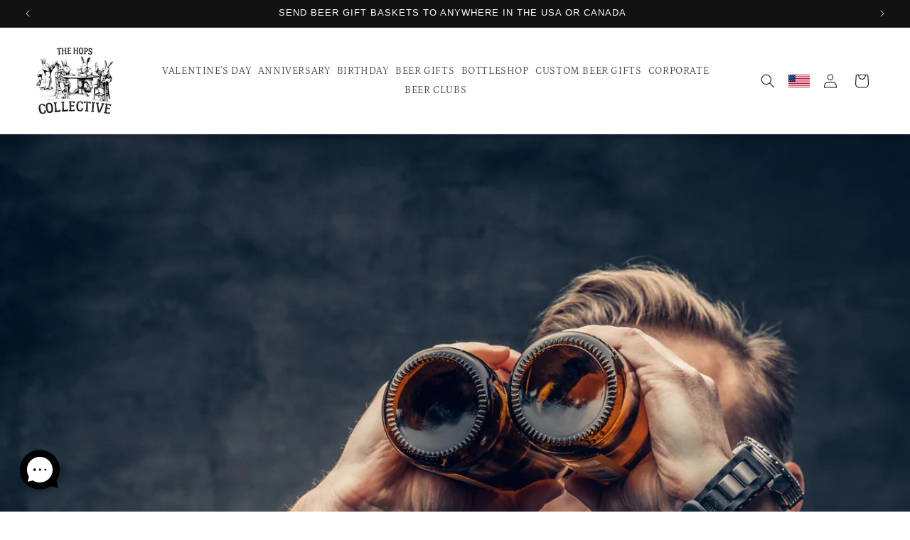

--- FILE ---
content_type: text/javascript
request_url: https://hopscollective.ca/cdn/shop/t/51/assets/tgg-mega-menu.js?v=69814755952392283821737036485
body_size: -589
content:
function bindMouseOverToMegaMenu(item,allItems){item.addEventListener("mouseover",()=>{allItems.forEach(otherItem=>{otherItem!==item&&otherItem.removeAttribute("open")}),item.setAttribute("open",!0),item.querySelector(".mega-menu__content").addEventListener("mouseover",()=>{item.setAttribute("open",!0)}),item.querySelector(".mega-menu__content").addEventListener("mouseleave",()=>{item.removeAttribute("open")})})}let items=document.querySelector(".header__inline-menu").querySelectorAll("details.mega-menu");items.forEach(item=>bindMouseOverToMegaMenu(item,items));
//# sourceMappingURL=/cdn/shop/t/51/assets/tgg-mega-menu.js.map?v=69814755952392283821737036485
